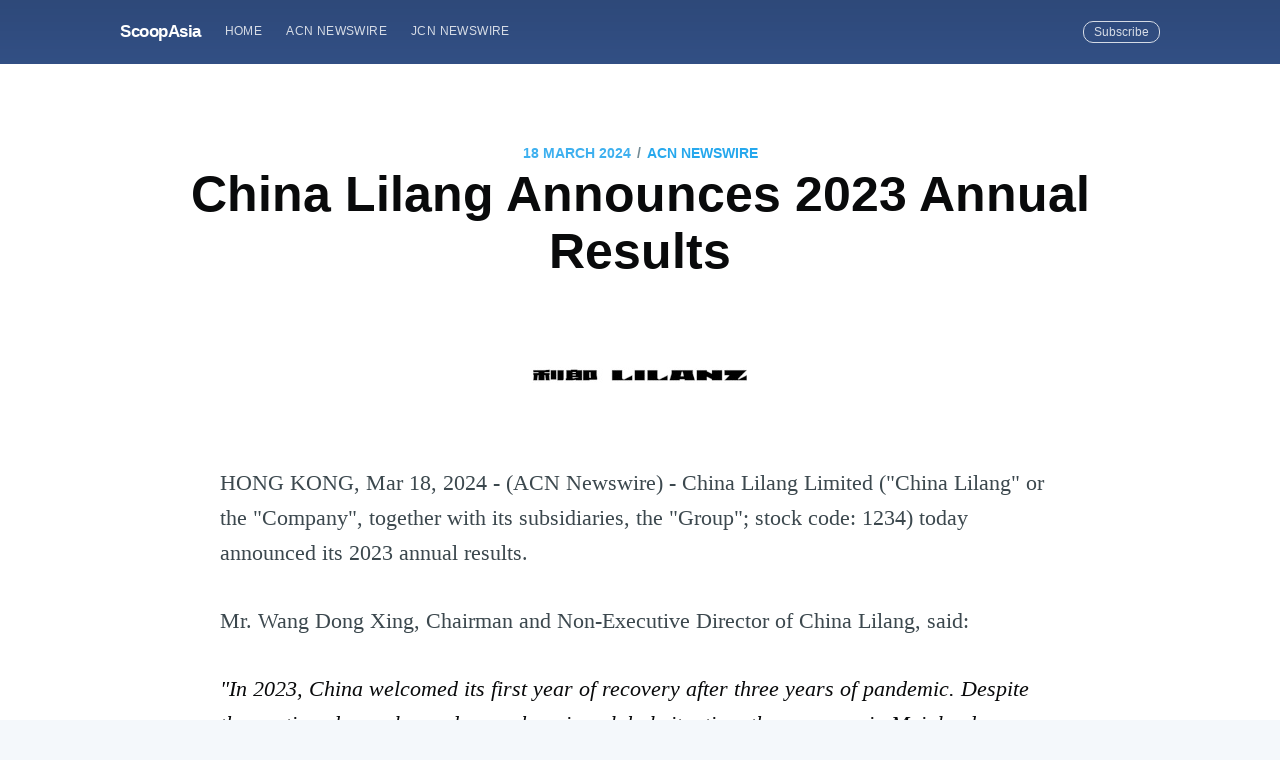

--- FILE ---
content_type: text/html; charset=utf-8
request_url: https://scoopasia.com/china-lilang-announces-2023-annual-results/
body_size: 9910
content:
<!DOCTYPE html>
<html lang="en">
<head>

    <meta charset="utf-8" />
    <meta http-equiv="X-UA-Compatible" content="IE=edge" />

    <title>China Lilang Announces 2023 Annual Results</title>
    <meta name="HandheldFriendly" content="True" />
    <meta name="viewport" content="width=device-width, initial-scale=1.0" />

    <link rel="stylesheet" type="text/css" href="/assets/built/screen.css?v=09088ba9ee" />

    <meta name="description" content="China Lilang Limited (&quot;China Lilang&quot; or the &quot;Company&quot;, together with its subsidiaries, the &quot;Group&quot;; stock code: 1234) today announced its 2023 annual results." />
    <link rel="shortcut icon" href="/favicon.ico" type="image/x-icon" />
    <link rel="canonical" href="https://scoopasia.com/china-lilang-announces-2023-annual-results/" />
    <meta name="referrer" content="no-referrer-when-downgrade" />
    <link rel="amphtml" href="https://scoopasia.com/china-lilang-announces-2023-annual-results/amp/" />
    
    <meta property="og:site_name" content="ScoopAsia" />
    <meta property="og:type" content="article" />
    <meta property="og:title" content="China Lilang Announces 2023 Annual Results" />
    <meta property="og:description" content="HONG KONG, Mar 18, 2024 - (ACN Newswire) - China Lilang Limited (&quot;China Lilang&quot;
or the &quot;Company&quot;, together with its subsidiaries, the &quot;Group&quot;; stock code: 1234)
today announced its 2023 annual results.

Mr. Wang Dong Xing, Chairman and Non-Executive Director of China Lilang, said:

&quot;In 2023, China welcomed its first year of recovery after three years of
pandemic. Despite the continued complex and ever-changing global situation, the
economy in Mainland demonstrated resilience. Under the guidance " />
    <meta property="og:url" content="https://scoopasia.com/china-lilang-announces-2023-annual-results/" />
    <meta property="article:published_time" content="2024-03-18T05:47:00.000Z" />
    <meta property="article:modified_time" content="2024-03-18T06:01:36.000Z" />
    <meta property="article:tag" content="ACN Newswire" />
    
    <meta property="article:author" content="https://www.facebook.com/acnewswire" />
    <meta name="twitter:card" content="summary" />
    <meta name="twitter:title" content="China Lilang Announces 2023 Annual Results" />
    <meta name="twitter:description" content="HONG KONG, Mar 18, 2024 - (ACN Newswire) - China Lilang Limited (&quot;China Lilang&quot;
or the &quot;Company&quot;, together with its subsidiaries, the &quot;Group&quot;; stock code: 1234)
today announced its 2023 annual results.

Mr. Wang Dong Xing, Chairman and Non-Executive Director of China Lilang, said:

&quot;In 2023, China welcomed its first year of recovery after three years of
pandemic. Despite the continued complex and ever-changing global situation, the
economy in Mainland demonstrated resilience. Under the guidance " />
    <meta name="twitter:url" content="https://scoopasia.com/china-lilang-announces-2023-annual-results/" />
    <meta name="twitter:label1" content="Written by" />
    <meta name="twitter:data1" content="ACN Newswire" />
    <meta name="twitter:label2" content="Filed under" />
    <meta name="twitter:data2" content="ACN Newswire" />
    <meta name="twitter:creator" content="@acnnewswire" />
    
    <script type="application/ld+json">
{
    "@context": "https://schema.org",
    "@type": "Article",
    "publisher": {
        "@type": "Organization",
        "name": "ScoopAsia",
        "logo": {
            "@type": "ImageObject",
            "url": "https://scoopasia.com/favicon.ico",
            "width": 60,
            "height": 60
        }
    },
    "author": {
        "@type": "Person",
        "name": "ACN Newswire",
        "image": {
            "@type": "ImageObject",
            "url": "https://scoopasia.com/content/images/2019/08/acnfb.jpg",
            "width": 200,
            "height": 200
        },
        "url": "https://scoopasia.com/author/acnnewswire/",
        "sameAs": [
            "http://www.acnnewswire.com",
            "https://www.facebook.com/acnewswire",
            "https://twitter.com/acnnewswire"
        ]
    },
    "headline": "China Lilang Announces 2023 Annual Results",
    "url": "https://scoopasia.com/china-lilang-announces-2023-annual-results/",
    "datePublished": "2024-03-18T05:47:00.000Z",
    "dateModified": "2024-03-18T06:01:36.000Z",
    "keywords": "ACN Newswire",
    "description": "HONG KONG, Mar 18, 2024 - (ACN Newswire) - China Lilang Limited (&quot;China Lilang&quot;\nor the &quot;Company&quot;, together with its subsidiaries, the &quot;Group&quot;; stock code: 1234)\ntoday announced its 2023 annual results.\n\nMr. Wang Dong Xing, Chairman and Non-Executive Director of China Lilang, said:\n\n&quot;In 2023, China welcomed its first year of recovery after three years of\npandemic. Despite the continued complex and ever-changing global situation, the\neconomy in Mainland demonstrated resilience. Under the guidance ",
    "mainEntityOfPage": {
        "@type": "WebPage",
        "@id": "https://scoopasia.com/"
    }
}
    </script>

    <meta name="generator" content="Ghost 2.28" />
    <link rel="alternate" type="application/rss+xml" title="ScoopAsia" href="https://scoopasia.com/rss/" />
    <style>
.site-header{
background:#3e63a5;
}
</style>
<!-- Global site tag (gtag.js) - Google Analytics -->
<script async src="https://www.googletagmanager.com/gtag/js?id=UA-150818842-1"></script>
<script>
  window.dataLayer = window.dataLayer || [];
  function gtag(){dataLayer.push(arguments);}
  gtag('js', new Date());

  gtag('config', 'UA-150818842-1');
</script>

</head>
<body class="post-template tag-acnnewswire">

    <div class="site-wrapper">

        

<header class="site-header outer">
    <div class="inner">
        <nav class="site-nav">
    <div class="site-nav-left">
                <a class="site-nav-logo" href="https://scoopasia.com">ScoopAsia</a>
            <ul class="nav" role="menu">
    <li class="nav-home" role="menuitem"><a href="https://scoopasia.com/">Home</a></li>
    <li class="nav-acn-newswire" role="menuitem"><a href="https://scoopasia.com/author/acnnewswire/">ACN Newswire</a></li>
    <li class="nav-jcn-newswire" role="menuitem"><a href="https://scoopasia.com/author/jcnnewswire/">JCN Newswire</a></li>
</ul>

    </div>
    <div class="site-nav-right">
        <div class="social-links">
        </div>
            <a class="subscribe-button" href="#subscribe">Subscribe</a>
    </div>
</nav>
    </div>
</header>


<main id="site-main" class="site-main outer">
    <div class="inner">

        <article class="post-full post tag-acnnewswire no-image">

            <header class="post-full-header">
                <section class="post-full-meta">
                    <time class="post-full-meta-date" datetime="2024-03-18">18 March 2024</time>
                        <span class="date-divider">/</span> <a href="/tag/acnnewswire/">ACN Newswire</a>
                </section>
                <h1 class="post-full-title">China Lilang Announces 2023 Annual Results</h1>
            </header>


            <section class="post-full-content">
                <div class="post-content">
                    <!--kg-card-begin: image--><figure class="kg-card kg-image-card"><img src="https://www.acnnewswire.com/images/company/Lilang330.jpg" class="kg-image"></figure><!--kg-card-end: image--><p>HONG KONG, Mar 18, 2024 - (ACN Newswire) - China Lilang Limited ("China Lilang" or the "Company", together with its subsidiaries, the "Group"; stock code: 1234) today announced its 2023 annual results.</p><p>Mr. Wang Dong Xing, Chairman and Non-Executive Director of China Lilang, said:</p><p><em>"In 2023, China welcomed its first year of recovery after three years of pandemic. Despite the continued complex and ever-changing global situation, the economy in Mainland demonstrated resilience. Under the guidance of the encourage consumption policy by the Central Government, the retail market has gradually recovered and achieved a moderate growth in the second half of the year. During the year, the Group pushed forward the Lilang brand's strategic upgrade, achieving both revenue and profit growth, and laying a solid foundation for future sustainable development."</em></p><p>For the year ended 31 December 2023, the Group's revenue increased by 14.8% year-on-year to RMB3.544 billion. The increase in sales was mainly due to the resumption of normal operations of all stores together with the resumption of social activities. In addition, the turnover of smart casual business increased significantly by 35.2% due to the opening of more new stores and the increase in single-store sales and average unit price. The distributors of the core collection had to digest the inventory from 2022, which suppressed the order growth in 2023. Sales of the core collection increased by 10.7%.</p><p>Gross profit margin was 48.2%, an increase of 2.2 percentage points year-on-year. This was attributable to the significant growth in sales of the self-operated smart casual business during the year, and an increase in the proportion of high-end products in total sales as a result of the strategy of maintaining high quality and value. Net profit climbed by 18.4% year-on-year to RMB530 million. Net profit margin increased by 0.5 percentage points to 15.0%. Basic earnings per share were RMB44.30 cents, representing a year-on-year increase of 18.4%.</p><p>During the year, the Group maintained a healthy financial position and sufficient cash flow. The Board of Directors has recommended the payment of a final dividend of HK13 cents per share and a special final dividend of HK5 cents per share. Together with the interim dividend already paid, total dividend for the year amounted to HK36 cents per share, representing an increase of 12.5% from last year, and maintaining a stable dividend payout ratio.</p><p>The Group continued to promote its new retail business by vigorously developing interactive and entertaining live-streaming sales models to enhance consumer's online shopping experience and stimulate their desire to buy. Leveraging the complementary advantages of direct-to-retail online stores and WeChat Mall, the e-commerce business achieved a growth rate of 17.6% for the year, outperforming the overall growth rate.</p><p>The Group has been actively reforming its sales channels. After three years of hard work, the Group has established four sales channels: the distribution and consignment models of the core collection, the direct-to-retail stores of the smart casual collection and the direct-to-retail stores under the e-commerce sales model. This has allowed the Group to closely match its products and services with the purchasing patterns of Chinese menswear consumers and drive sales growth. During the year, each of the sales channel has recorded profit and sales per store increased significantly, further reflecting the effectiveness of the sales channel reform. As of the end of 2023, the Group had a total of 2,695 stores, including 302 smart casual collection stores and a total of 2,393 core collection stores, representing a net year-on-year increase of 51 stores.</p><p>With respect to inventory management, 22 more outlet stores were opened and sold seasonal products that were not sold in other stores. The sold-out rate of core collection and smart casual stores has increased. The new logistics center became operational, together with its intelligent logistics system has accelerated the delivery speed of goods to stores, while improving inventory control and achieving cost reduction. As at the end of 2023, the Group's average inventory turnover days decreased by 25 days from the end of 2022 to 170 days, reflecting a more efficient level of inventory management.</p><p>In terms of brand promotion, the Group sells menswear products comprising two collections - the core collection and the smart casual collection. It continues to provide consumers with high-quality simple menswear and new wearing experiences for fashionable items, enhancing the brand's appeal through the concept of "Simplified Design Excellent Quality". During the year, the Group launched a re-designed logo. Based on the original logo, the visual proportion and graphic design have been optimized to enhance the brand's vitality and sense of fashion. In addition, store spaces use immersive technology installations that create a chic environment suitable for young people.</p><p>Looking at 2024, faced with an ever-changing international environment and domestic economic challenges, the Central Government has designated 2024 as the "Year of Consumption Promotion" to boost market confidence and stimulate the vitality of the retail sector. China Lilang has responded positively. It plans to further upgrade the brand image of "Lilang Minimalist Menswear" through innovative product development and differentiated brand strategies, coupled with a sales channel that is more geared towards young consumers, to cater for and lead in satisfying the needs of consumers, as well as further enhance its sales performance.</p><p>The Group plans to achieve a net increase of 100-200 stores, particularly in upscale shopping malls and outlet malls in provincial capitals and prefecture-level cities. It will also vigorously develop a new retail business, offering personalized shopping experiences via live-streaming on Tik Tok, in order to have close contact with consumers. The Group aims for the new retail business to achieve year-on-year sales growth of 20% and overall sales growth of 15% in 2024. In addition, the Group plans to complete the seventh-generation renovation project for 400 stores to enhance the brand image and shopping experience of consumers.</p><p>In terms of product positioning, the Group will continue its strategy of providing products that represent "high quality and value" and will continuously introduce innovative and differentiated new products to meet consumers' desire for personalized clothing. With the successful inventory clearance and further reduction of off-season inventory, the Group will intensify the launch of new products to increase the proportion of higher-priced new items, thereby improving the average selling price and the overall profitability of the products.</p><p>To enrich the product portfolio of China Lilang and strategically upgrade the existing brands, the Group has implemented a new "multi-brand and internationalization" development strategy and is actively seeking collaborations with other brands to provide consumers with diversified choices and to meet their different clothing preferences. With a well-established sales network in the Mainland China, and an increasingly interconnected global market, the Group plans to propel the brand to the global stage, expanding into the overseas markets. The Group believes that the internationalization of its brand will not only bring about a new style for the Group and enrich the product design, but also broaden its sources of revenue and welcome more market opportunities.</p><p>Mr. Wang Dong Xing concluded:</p><p><em>"In the long run, China Lilang will steadfastly uphold its mission to deliver stylish menswear with superior quality and value to its customers; enhancing the competitiveness of our brand with unique product designs and marketing promotions; and further consolidating the Group's leading position in the menswear industry, thereby enabling sustainable and long-term growth of the business for our supportive shareholders, colleagues and customers."</em></p><p>About China Lilang</p><p>China Lilang is one of the leading PRC menswear enterprises. As an integrated fashion enterprise, the Group designs, sources and manufactures high-quality business and casual apparel for men and sells under the LILANZ brand across an extensive distribution network, covering 31 provinces, autonomous regions and municipalities in the PRC.</p><p><br><br> Copyright 2024 ACN Newswire. All rights reserved. www.acnnewswire.com</p>
                </div>
            </section>

            <section class="subscribe-form">
                <h3 class="subscribe-form-title">Subscribe to ScoopAsia</h3>
                <p>Get the latest posts delivered right to your inbox</p>
                <form method="post" action="/subscribe/" id="" class="">
    <input class="confirm" type="hidden" name="confirm"  /><input class="location" type="hidden" name="location"  /><input class="referrer" type="hidden" name="referrer"  />

    <div class="form-group">
        <input class="subscribe-email" type="email" name="email" placeholder="youremail@example.com" />
    </div>
    <button id="" class="" type="submit"><span>Subscribe</span></button>
    
<script>
    (function(g,h,o,s,t){
        var buster = function(b,m) {
            h[o]('input.'+b).forEach(function (i) {
                i.value=i.value || m;
            });
        };
        buster('location', g.location.href);
        buster('referrer', h.referrer);
    })(window,document,'querySelectorAll','value');
</script>

</form>


            </section>

            <footer class="post-full-footer">


                    
<section class="author-card">
        <img class="author-profile-image" src="/content/images/size/w100/2019/08/acnfb.jpg" alt="ACN Newswire" />
    <section class="author-card-content">
        <h4 class="author-card-name"><a href="/author/acnnewswire/">ACN Newswire</a></h4>
            <p>ACN Newswire supports Asian companies and organizations with press release distribution to stakeholders in Asia and worldwide.</p>
    </section>
</section>
<div class="post-full-footer-right">
    <a class="author-card-button" href="/author/acnnewswire/">Read More</a>
</div>


            </footer>


        </article>

    </div>
</main>

<aside class="read-next outer">
    <div class="inner">
        <div class="read-next-feed">
                <article class="read-next-card"

                >
                    <header class="read-next-card-header">
                        <small class="read-next-card-header-sitetitle">&mdash; ScoopAsia &mdash;</small>
                        <h3 class="read-next-card-header-title"><a href="/tag/acnnewswire/">ACN Newswire</a></h3>
                    </header>
                    <div class="read-next-divider"><svg xmlns="http://www.w3.org/2000/svg" viewBox="0 0 24 24"><path d="M13 14.5s2 3 5 3 5.5-2.463 5.5-5.5S21 6.5 18 6.5c-5 0-7 11-12 11C2.962 17.5.5 15.037.5 12S3 6.5 6 6.5s4.5 3.5 4.5 3.5"/></svg>
</div>
                    <div class="read-next-card-content">
                        <ul>
                            <li><a href="/cevaxi-shou-windrosece-shi-zhong-guo-chang-tu-dian-dong-qia-che-yun-shu/">CEVA攜手Windrose測試中國長途電動卡車運輸</a></li>
                            <li><a href="/ceva-joins-windrose-to-test-long-haul-ev-trucking-in-china/">CEVA Joins Windrose To Test Long-Haul EV Trucking in China</a></li>
                            <li><a href="/cevaxi-shou-windrosece-shi-zhong-guo-chang-tu-dian-dong-qia-che-yun-shu-2/">CEVA携手Windrose测试中国长途电动卡车运输</a></li>
                        </ul>
                    </div>
                    <footer class="read-next-card-footer">
                        <a href="/tag/acnnewswire/">See all 13912 posts →</a>
                    </footer>
                </article>

                <article class="post-card post tag-acnnewswire no-image">


    <div class="post-card-content">

        <a class="post-card-content-link" href="/zhong-guo-li-lang-gong-bu-er-ling-er-san-nian-quan-nian-ye-ji-2/">

            <header class="post-card-header">
                    <span class="post-card-tags">ACN Newswire</span>
                <h2 class="post-card-title">中國利郎公佈二零二三年全年業績</h2>
            </header>

            <section class="post-card-excerpt">
                <p>香港，2024年3月18日 - (亞太商訊) - 中國利郎有限公司（「中國利郎」或「本公司」，及其附屬公司，統稱「集團」；股份編號：1234）今天公佈其二零二三年全年業績。中國利郎主席兼非執行董事王冬星先生說：「二零二三年，中國經歷過三年疫情後，迎來復蘇的第一年。雖然全球局勢依舊複雜多變，但內地經濟展現韌性，在中央政府促消費政策引導下，零售市場逐漸回暖，於下半年度實現溫和增長。集團年內推進利郎品牌戰略的升級工作，並取得收入、利潤雙增長，為未來可持續發展奠定堅實的基礎。」截至二零二三年十二月三十一日止年度，集團收入同比增長14.8%至人民幣35.44億元。</p>
            </section>

        </a>

        <footer class="post-card-meta">

            <ul class="author-list">
                <li class="author-list-item">

                    <div class="author-name-tooltip">
                        ACN Newswire
                    </div>

                        <a href="/author/acnnewswire/" class="static-avatar">
                            <img class="author-profile-image" src="/content/images/size/w100/2019/08/acnfb.jpg" alt="ACN Newswire" />
                        </a>
                </li>
            </ul>

            <span class="reading-time">7 min read</span>

        </footer>

    </div>

</article>

                <article class="post-card post tag-jcnnewswire no-image">


    <div class="post-card-content">

        <a class="post-card-content-link" href="/matuda-2024nian-du-nocan-jia-xing-motasupotunoxie-zan-ji-hua-wofa-biao/">

            <header class="post-card-header">
                    <span class="post-card-tags">JCN Newswire</span>
                <h2 class="post-card-title">マツダ、2024年度の参加型モータースポーツの協賛計画を発表</h2>
            </header>

            <section class="post-card-excerpt">
                <p>東京, 2024年3月18日 - (JCN Newswire) - マツダ株式会社（以下、マツダ）は、時代の変化に適合し、健康で安全なモータースポーツ活動の活性化を目的とした2024年度の参加型モータースポーツ活動の計画を発表しました。「ロードスター・パーティレースIII」、「マツダファン・エンデュランス（マツ耐）」、「マツダファン・サーキットトライアル（MFCT）」、「富士チャンピオンレースシリーズ～ロードスターカップ」などへの協賛の継続と共に、2023年度から開始したお客さまと「共に挑む」プログラムとして「倶楽部MAZDA SPIRIT RACINGチャレンジプログラム」の「スーパー耐久レースへの道」、「バーチャルからリアルへの道」を本年度も推進して参ります。</p>
            </section>

        </a>

        <footer class="post-card-meta">

            <ul class="author-list">
                <li class="author-list-item">

                    <div class="author-name-tooltip">
                        JCN Newswire
                    </div>

                        <a href="/author/jcnnewswire/" class="static-avatar">
                            <img class="author-profile-image" src="/content/images/size/w100/2019/08/1460091_534366143320301_2014129365_n--1-.jpg" alt="JCN Newswire" />
                        </a>
                </li>
            </ul>

            <span class="reading-time">1 min read</span>

        </footer>

    </div>

</article>

        </div>
    </div>
</aside>

<div class="floating-header">
    <div class="floating-header-logo">
        <a href="https://scoopasia.com">
                <img src="/content/images/size/w30/2019/08/favicon.ico" alt="ScoopAsia icon" />
            <span>ScoopAsia</span>
        </a>
    </div>
    <span class="floating-header-divider">&mdash;</span>
    <div class="floating-header-title">China Lilang Announces 2023 Annual Results</div>
    <div class="floating-header-share">
        <div class="floating-header-share-label">Share this <svg xmlns="http://www.w3.org/2000/svg" viewBox="0 0 24 24">
    <path d="M7.5 15.5V4a1.5 1.5 0 1 1 3 0v4.5h2a1 1 0 0 1 1 1h2a1 1 0 0 1 1 1H18a1.5 1.5 0 0 1 1.5 1.5v3.099c0 .929-.13 1.854-.385 2.748L17.5 23.5h-9c-1.5-2-5.417-8.673-5.417-8.673a1.2 1.2 0 0 1 1.76-1.605L7.5 15.5zm6-6v2m-3-3.5v3.5m6-1v2"/>
</svg>
</div>
        <a class="floating-header-share-tw" href="https://twitter.com/share?text=China%20Lilang%20Announces%202023%20Annual%20Results&amp;url=https://scoopasia.com/china-lilang-announces-2023-annual-results/"
            onclick="window.open(this.href, 'share-twitter', 'width=550,height=235');return false;">
            <svg xmlns="http://www.w3.org/2000/svg" viewBox="0 0 32 32"><path d="M30.063 7.313c-.813 1.125-1.75 2.125-2.875 2.938v.75c0 1.563-.188 3.125-.688 4.625a15.088 15.088 0 0 1-2.063 4.438c-.875 1.438-2 2.688-3.25 3.813a15.015 15.015 0 0 1-4.625 2.563c-1.813.688-3.75 1-5.75 1-3.25 0-6.188-.875-8.875-2.625.438.063.875.125 1.375.125 2.688 0 5.063-.875 7.188-2.5-1.25 0-2.375-.375-3.375-1.125s-1.688-1.688-2.063-2.875c.438.063.813.125 1.125.125.5 0 1-.063 1.5-.25-1.313-.25-2.438-.938-3.313-1.938a5.673 5.673 0 0 1-1.313-3.688v-.063c.813.438 1.688.688 2.625.688a5.228 5.228 0 0 1-1.875-2c-.5-.875-.688-1.813-.688-2.75 0-1.063.25-2.063.75-2.938 1.438 1.75 3.188 3.188 5.25 4.25s4.313 1.688 6.688 1.813a5.579 5.579 0 0 1 1.5-5.438c1.125-1.125 2.5-1.688 4.125-1.688s3.063.625 4.188 1.813a11.48 11.48 0 0 0 3.688-1.375c-.438 1.375-1.313 2.438-2.563 3.188 1.125-.125 2.188-.438 3.313-.875z"/></svg>
        </a>
        <a class="floating-header-share-fb" href="https://www.facebook.com/sharer/sharer.php?u=https://scoopasia.com/china-lilang-announces-2023-annual-results/"
            onclick="window.open(this.href, 'share-facebook','width=580,height=296');return false;">
            <svg xmlns="http://www.w3.org/2000/svg" viewBox="0 0 32 32"><path d="M19 6h5V0h-5c-3.86 0-7 3.14-7 7v3H8v6h4v16h6V16h5l1-6h-6V7c0-.542.458-1 1-1z"/></svg>
        </a>
    </div>
    <progress id="reading-progress" class="progress" value="0">
        <div class="progress-container">
            <span class="progress-bar"></span>
        </div>
    </progress>
</div>




        <footer class="site-footer outer">
            <div class="site-footer-content inner">
                <section class="copyright"><a href="https://scoopasia.com">ScoopAsia</a> &copy; 2026</section>
                <nav class="site-footer-nav">
                    <a href="https://scoopasia.com">Latest Posts</a>
                    
                    
                  
                </nav>
            </div>
        </footer>

    </div>

    <div id="subscribe" class="subscribe-overlay">
        <a class="subscribe-overlay-close" href="#"></a>
        <div class="subscribe-overlay-content">
            <h1 class="subscribe-overlay-title">Subscribe to ScoopAsia</h1>
            <p class="subscribe-overlay-description">Stay up to date! Get all the latest &amp; greatest posts delivered straight to your inbox</p>
            <form method="post" action="/subscribe/" id="" class="">
    <input class="confirm" type="hidden" name="confirm"  /><input class="location" type="hidden" name="location"  /><input class="referrer" type="hidden" name="referrer"  />

    <div class="form-group">
        <input class="subscribe-email" type="email" name="email" placeholder="youremail@example.com" />
    </div>
    <button id="" class="" type="submit"><span>Subscribe</span></button>
    
<script>
    (function(g,h,o,s,t){
        var buster = function(b,m) {
            h[o]('input.'+b).forEach(function (i) {
                i.value=i.value || m;
            });
        };
        buster('location', g.location.href);
        buster('referrer', h.referrer);
    })(window,document,'querySelectorAll','value');
</script>

</form>


        </div>
    </div>

    <script>
        var images = document.querySelectorAll('.kg-gallery-image img');
        images.forEach(function (image) {
            var container = image.closest('.kg-gallery-image');
            var width = image.attributes.width.value;
            var height = image.attributes.height.value;
            var ratio = width / height;
            container.style.flex = ratio + ' 1 0%';
        })
    </script>


    <script
        src="https://code.jquery.com/jquery-3.2.1.min.js"
        integrity="sha256-hwg4gsxgFZhOsEEamdOYGBf13FyQuiTwlAQgxVSNgt4="
        crossorigin="anonymous">
    </script>
    <script type="text/javascript" src="/assets/built/jquery.fitvids.js?v=09088ba9ee"></script>


    <script>

// NOTE: Scroll performance is poor in Safari
// - this appears to be due to the events firing much more slowly in Safari.
//   Dropping the scroll event and using only a raf loop results in smoother
//   scrolling but continuous processing even when not scrolling
$(document).ready(function () {
    // Start fitVids
    var $postContent = $(".post-full-content");
    $postContent.fitVids();
    // End fitVids

    var progressBar = document.querySelector('#reading-progress');
    var header = document.querySelector('.floating-header');
    var title = document.querySelector('.post-full-title');

    var lastScrollY = window.scrollY;
    var lastWindowHeight = window.innerHeight;
    var lastDocumentHeight = $(document).height();
    var ticking = false;

    function onScroll() {
        lastScrollY = window.scrollY;
        requestTick();
    }

    function onResize() {
        lastWindowHeight = window.innerHeight;
        lastDocumentHeight = $(document).height();
        requestTick();
    }

    function requestTick() {
        if (!ticking) {
            requestAnimationFrame(update);
        }
        ticking = true;
    }

    function update() {
        var trigger = title.getBoundingClientRect().top + window.scrollY;
        var triggerOffset = title.offsetHeight + 35;
        var progressMax = lastDocumentHeight - lastWindowHeight;

        // show/hide floating header
        if (lastScrollY >= trigger + triggerOffset) {
            header.classList.add('floating-active');
        } else {
            header.classList.remove('floating-active');
        }

        progressBar.setAttribute('max', progressMax);
        progressBar.setAttribute('value', lastScrollY);

        ticking = false;
    }

    window.addEventListener('scroll', onScroll, {passive: true});
    window.addEventListener('resize', onResize, false);

    update();

});
</script>


    <style>
.site-footer{
background:#3e63a5;
}
</style>

</body>
</html>
